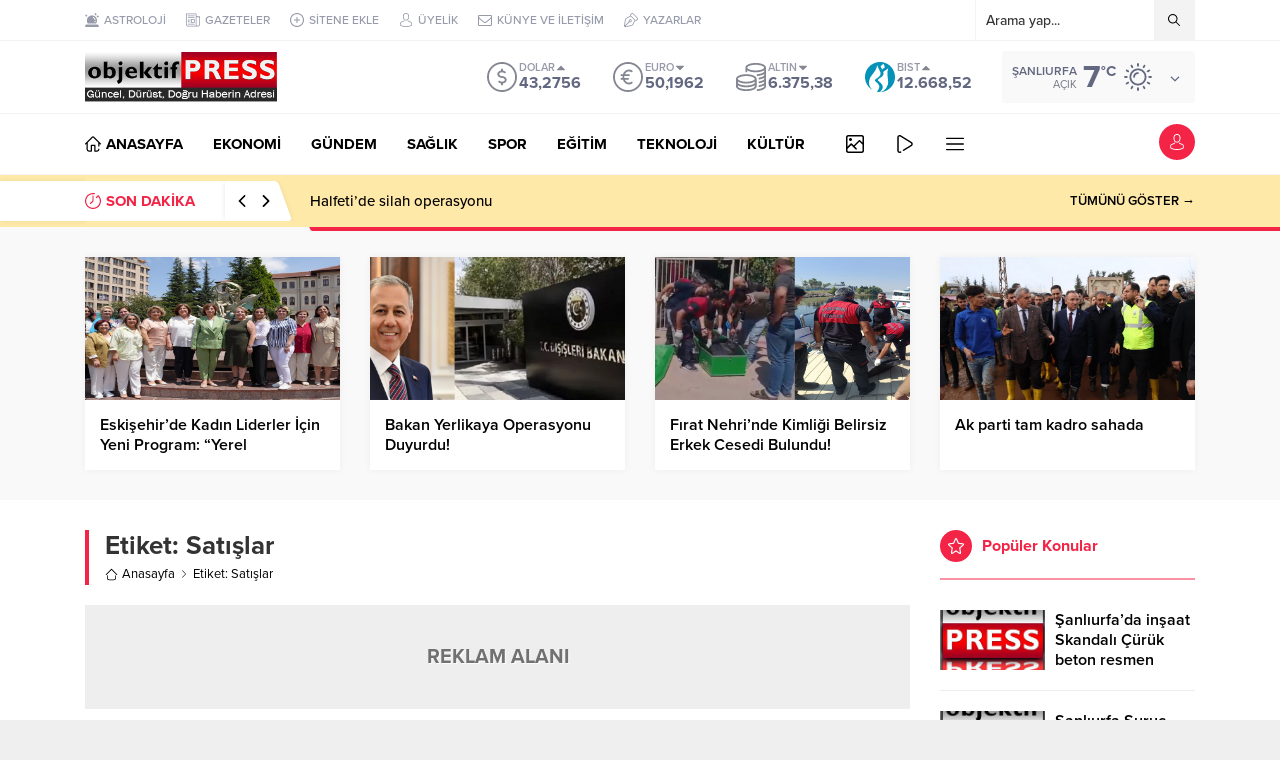

--- FILE ---
content_type: text/html; charset=UTF-8
request_url: https://objektifpress.com/wp-admin/admin-ajax.php
body_size: -418
content:
{"time":1768623781000}